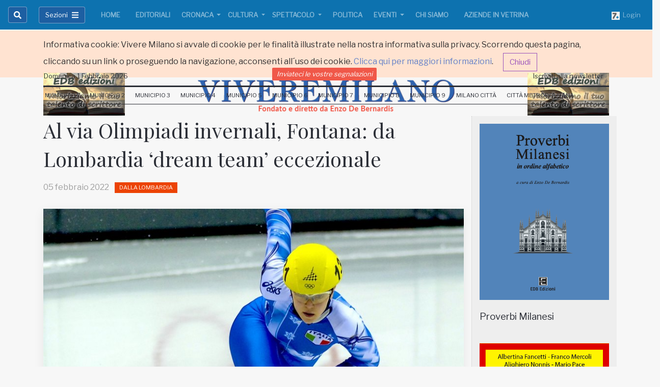

--- FILE ---
content_type: text/html;charset=UTF-8
request_url: https://www.viveremilano.info/dalla-lombardia/al-via-olimpiadi-invernali-fontana-da-lombardia-dream-team-eccezionale.html
body_size: 16828
content:




























































<!DOCTYPE html>
<html lang="it" xmlns:og="https://opengraphprotocol.org/schema/">
<head>
<meta charset="utf-8">
<!--[if IE]><meta http-equiv='X-UA-Compatible' content='IE=edge,chrome=1'><![endif]-->
<meta name="viewport" content="width=device-width, initial-scale=1, shrink-to-fit=no">
<meta name="robots" content="index,follow" />
<title>Al via Olimpiadi invernali, Fontana: da Lombardia &#8216;dream team&#8217; eccezionale - Dalla Lombardia - Vivere Milano</title>
<meta name="description" content="In bocca al lupo ai campioni lombardi di Pechino 2022">
<meta name="author" content="Vivere Milano">
<meta name="keywords" content="Al via Olimpiadi invernali, Fontana: da Lombardia &lsquo;dream team&rsquo; eccezionale;">
<meta name="generator" content="SevenDaysWeb.com" data-heading-id="1487" data-category-id="32101" data-content-id="173645">
<meta name="twitter:card" content="summary_large_image" />
<meta name="twitter:site" content="@VivereMilano" />
<meta name="twitter:title" content="Al via Olimpiadi invernali, Fontana: da Lombardia &lsquo;dream team&rsquo; eccezionale" />
<meta name="twitter:description" content="In bocca al lupo ai campioni lombardi di Pechino 2022" />
<meta name="twitter:image" content="https://static.sevendaysweb.com/1487/2022/02/05/170520/arianna-fontana.original.x.jpg" />
<meta property="og:title" content="Al via Olimpiadi invernali, Fontana: da Lombardia &lsquo;dream team&rsquo; eccezionale" />
<meta property="og:url" content="http://www.viveremilano.info/dalla-lombardia/al-via-olimpiadi-invernali-fontana-da-lombardia-dream-team-eccezionale.html"/>
<meta property="og:image" content="https://static.sevendaysweb.com/1487/2022/02/05/170520/arianna-fontana.original.x.jpg" />
<meta property="og:image:width" content="1020" />
<meta property="og:image:height" content="780" />
<meta property="og:type" content="article" />
<meta property="og:site_name" content="http://www.viveremilano.info" />
<meta property="og:description" content="In bocca al lupo ai campioni lombardi di Pechino 2022" />
<meta name="headingId" content="1487">
<meta name="categoryId" content="32101">
<link rel="stylesheet" type="text/css" href="https://libs.sevendaysweb.com/dev.sevendaysweb.com/libs/css/sd-animate.css">
<link rel="stylesheet" type="text/css" href="https://libs.sevendaysweb.com/dev.sevendaysweb.com/libs/css/slick.css">
<link rel="stylesheet" type="text/css" href="https://libs.sevendaysweb.com/dev.sevendaysweb.com/libs/css/slick-theme.css">
<link rel="stylesheet" type="text/css" href="https://libs.sevendaysweb.com/dev.sevendaysweb.com/libs/themes/dist/color2/bootstrap.min.css">
<link rel="stylesheet" type="text/css" href="https://libs.sevendaysweb.com/dev.sevendaysweb.com/libs/css/attributes-variants.css?v=5">
<!--[if lt IE 9]><script src="//html5shim.googlecode.com/svn/trunk/html5.js"></script><![endif]-->
<link rel="shortcut icon" href="//static.sevendaysweb.com/1487/2014/08/08/33371/logo-v.crop-center.16x16.png" type="image/x-icon" />
<meta property="fb--:--pages" content="147067">
<script>
// window.fbAsyncInit = function() {
// FB.init({
// appId : '1450505845263030',
// xfbml : true,
// version : 'v2.3'
// });
// };
// (function(d, s, id){
// var js, fjs = d.getElementsByTagName(s)[0];
// if (d.getElementById(id)) {return;}
// js = d.createElement(s); js.id = id;
// js.src = "//connect.facebook.net/en_US/sdk.js";
// fjs.parentNode.insertBefore(js, fjs);
// }(document, 'script', 'facebook-jssdk'));
</script>
<style>
/*-------------------------- Nuovo CSS ----------------------*/
/*---FONTS----*/
@import url('https://fonts.googleapis.com/css?family=Libre+Franklin|Playfair+Display');
.h1, .h2, .h3, .h4, .h5, .h6, .h7, h1, h2, h3, h4, h5, h6 {
font-family: "Playfair Display", serif;
}
.h7 {
font-size: 0.9rem;
}
body {
font-family: 'Libre Franklin', sans-serif;
background-color: #f7f7f7;
}
.sd-heading-title-v3, .sd-right-column h3 {
font-family: 'Libre Franklin', sans-serif;
}
.sd-right-column.col-md-3 {
margin-bottom: 10px;
border-left: 1px dotted #ccc;
}
/*---end----*/
.navbar-expand-md .navbar-nav .nav-link {
padding-right: 0.2rem;
padding-left: 0.2rem;
}
li.nav-item {
margin: 0 12px !important;
}
li.nav-item {
margin: 0 7px !important;
}
.sd-menu-extra a.nav-link {
font-size: 0.7rem;
}
.sd-color-gray-dark-v4 {
color: #a0a0a0 !important;
}
/*------Bottoni menù e ricerca------*/
#sd-search-btn, button#menu-toggle {
border-radius: 0.25rem;
background-color: #1d5fa2;
border-color: rgba(255,255,255,0.4);
}
/*-----marginature-scomparse-----
.sd-pb-50 {
padding-bottom: 3.125rem !important;
}
.sd-contents-column.col-md-9 {
padding-bottom: 3.125rem !important;
}
-----end-----*/
a.nav-link {
font-size: 13px;
}
.bg-dark {
background-color: #0d72af !important;
background-image: linear-gradient(#0d72af, #0d72af 60%, #0d72af) !important;;
}
li.nav-item:first-child {
margin-left: 0 !important;
}
.glaze-fix-light {
background: #0d72af !important;
}
.sd-footer h4 {
color: #f5f5f5 !important;
}
.sd-footer {
background-color: #0d72af !important;
color: #f5f5f5 !important;
}
.sd-footer .sd-link, .sd-footer .sd-icon {
color: #f5f5f5;
}
/*-------------------------------Fine Nuovo CSS---------------------------*/
.extra_menu .nav.navbar-nav a {
font-size: 11px;
padding: 7px 8px 6px;
}
.extra_menu .navbar-collapse.collapse {
padding-left: 8px;
}
.social_btn.social_twitter {
margin-right: 10px;
margin-top: -1px;
}
@media screen and (min-width: 992px) and (max-width: 1199px) {
.nav.navbar-nav a {
padding-left: 10px;
padding-right: 10px;
}
.navbar-nav > li > a {
font-size: 12px;
}
.extra_menu .nav.navbar-nav a {
padding: 7px 5px 6px;
}
}
@media screen and (min-width: 992px) {
h5, .h5 {
font-size: 1.15rem;
}
}
.sd-right-column.col-md-3 {
background-color: #eeeeee;
padding-top: 15px;
}
.sd-friends-center {
margin-top: 2px;
}
.sd-friends-center .nav-item {
background-color: #F05849;
border-radius: 2px;
padding-left: 5px;
padding-right: 5px;
}
.sd-friends-center .nav-item a {
padding-top: 2px;
padding-bottom: 3px;
color: #fff;
font-style: italic;
// margin-top: 5px;
}
.summary.sd-color-gray-dark-v4.sd-mb-30 {
color: #000 !important;
font-style: italic !important;
font-size: 1.38rem !important;
}
</style>
<script>
(function(i,s,o,g,r,a,m){i['GoogleAnalyticsObject']=r;i[r]=i[r]||function(){
(i[r].q=i[r].q||[]).push(arguments)},i[r].l=1*new Date();a=s.createElement(o),
m=s.getElementsByTagName(o)[0];a.async=1;a.src=g;m.parentNode.insertBefore(a,m)
})(window,document,'script','//www.google-analytics.com/analytics.js','ga');
ga('create', 'UA-55181372-1', 'auto');
ga('send', 'pageview');
</script>
</head>
<body class="ly-skin-light sd-layout-style-wide-xl" style="margin-top: 60px;">
<main class="sd-dalla-lombardia">
<div class="container-fluid m-0 p-0 hidden" id="privacy_notes">
<div class="alert alert-warning m-0 rounded-0 border-top-0 border-left-0 border-right-0 sd-line-height-2" role="alert">
<div class="container">
Informativa cookie: Vivere Milano si avvale di cookie per le finalit&agrave; illustrate nella nostra informativa sulla privacy. Scorrendo questa pagina, cliccando su un link o proseguendo la navigazione, acconsenti all&#180;uso dei cookie.
<a href="/legal/privacy-notice.html#cookies" target="_blank">Clicca qui per maggiori informazioni</a>.
<a id="bt_privacy_notes" class="btn btn-outline-info ml-3" role="button" href="#">Chiudi</a>
</div>
</div>
</div>
<div class="mn-leaderboard row">
<div class="col-md-2 col-sm-2 col-xs-2">
</div>
<div class="col-md-8 col-sm-8 col-xs-8">
</div>
<div class="col-md-2 col-sm-2 col-xs-2">
</div>
</div>
<div class="sd-header ">
<nav id="wp_fixed_navbar_top" class="navbar navbar-expand-lg sd-categories navbar-dark bg-dark fixed-top " data-glaze="glaze-fix-light" >
<a id="wp_fixed_logo_top" class="navbar-brand d-lg-none d-xl-none" title="Vivere Milano" href="/">
<img src="//static.sevendaysweb.com/1487/2018/06/20/127135/logoviveremilano-2018-white.scale-to-max-width.856x.png" alt="Vivere Milano">
</a>
<button class="navbar-toggler navbar-toggler-left btn sd-line-height-1 sd-brd-none sd-p-0 ml-auto" type="button" onclick="menuToggle();" data-target="#menu-toggle" aria-controls="menu-toggle" aria-expanded="false" aria-label="Toggle navigation">
<span class="navbar-toggler-icon"></span>
</button>
<div class="navbar-collapse collapse" id="mainNavbarCollapse">
<ul class="navbar-nav pr-3">
<li class="nav-item nav-item-search">
<button id="sd-search-btn" class="btn input-group-text sd-btn-darkgray" data-toggle="collapse" data-target="#sd-search-form" onclick="sd_openSearch('left');"><i class="fa fa-search"></i></button>
<div id="sd-search-form" class="width collapse">
<button id="sd-close-search" class="btn input-group-text border-0 bg-transparent sd-color-gray-dark-v5" onclick="sd_closeSearch('left');" aria-expanded="true">
<i class="fas fa-times"></i></button>
<form class="form-inline pl-0" role="search" action="/search/" method="POST" accept-charset="UTF-8" form-target="sdw_search">
<div class="input-group">
<input class="form-control py-1 border-right-0 border" placeholder="Cerca.." aria-label="Search" type="text" name="q" value="">
<span class="input-group-append">
<button class="btn input-group-text" type="submit"><i class="fa fa-search"></i></button>
</span>
</div>
</form>
</div>
</li>
</ul>
<ul class="navbar-nav pr-3">
<li class="nav-item">
<button id="menu-toggle" class="btn input-group-text sd-btn-darkgray" onclick="menuToggle();" data-target="#menu-toggle" aria-expanded="false" aria-controls="menu-toggle">
<span class="sd-font-size-13 mr-2">Sezioni</span>
<i class="fas fa-bars"></i>
</button>
</li>
</ul>
<ul id="wp_navbar_collapse" class="navbar-nav mr-auto sd-font-weight-600 mb-0">
<li class="nav-item sd-mx-5--lg sd-mx-10--xl">
<a class="nav-link text-uppercase color-primary--hover"
href="/home/index.html"
title="Gli appuntamenti di Milano zona per zona, la cronaca, gli eventi, la cultura e le informazioni pratiche" >
Home </a>
</li>
<li class="nav-item sd-mx-5--lg sd-mx-10--xl">
<a class="nav-link text-uppercase color-primary--hover"
href="/editoriali/index.html"
title="Editoriali" >
Editoriali </a>
</li>
<li class="nav-item dropdown sd-mx-5--lg sd-mx-10--xl">
<a href="/cronaca/index.html"
id="dropdown_32101"
title="Cronaca"
class="nav-link dropdown-toggle sd-px-0 text-uppercase color-primary--hover"
data-toggle="dropdown"
aria-haspopup="true"
aria-expanded="false">
Cronaca </a>
<div class="dropdown-menu sd-mt-m2" aria-labelledby="dropdown_32101">
<div class="sd-bg-gray">
<a class="dropdown-item" href="/cronaca/index.html">Cronaca</a>
</div>
<a class="dropdown-item" href="/cronaca/voci-della-citta/index.html">Voci della Citt&#224;</a>
<a class="dropdown-item" href="/cronaca/teatro/index.html">Teatro</a>
<a class="dropdown-item" href="/cronaca/incontri/index.html">Incontri</a>
<a class="dropdown-item" href="/cronaca/conferenze/index.html">Conferenze</a>
<a class="dropdown-item" href="/cronaca/bianca/index.html">Bianca</a>
<a class="dropdown-item" href="/cronaca/nera/index.html">Nera</a>
</div>
</li>
<li class="nav-item dropdown sd-mx-5--lg sd-mx-10--xl">
<a href="/cultura/index.html"
id="dropdown_32101"
title="Cultura"
class="nav-link dropdown-toggle sd-px-0 text-uppercase color-primary--hover"
data-toggle="dropdown"
aria-haspopup="true"
aria-expanded="false">
Cultura </a>
<div class="dropdown-menu sd-mt-m2" aria-labelledby="dropdown_32101">
<div class="sd-bg-gray">
<a class="dropdown-item" href="/cultura/index.html">Cultura</a>
</div>
<a class="dropdown-item" href="/cultura/teatro/index.html">Teatro</a>
<a class="dropdown-item" href="/cultura/cinema/index.html">Cinema</a>
<a class="dropdown-item" href="/cultura/musica/index.html">Musica</a>
<a class="dropdown-item" href="/cultura/fotografia/index.html">Fotografia</a>
<a class="dropdown-item" href="/cultura/pittura/index.html">Pittura</a>
<a class="dropdown-item" href="/cultura/mostre/index.html">Mostre</a>
<a class="dropdown-item" href="/cultura/incontri/index.html">Incontri</a>
<a class="dropdown-item" href="/cultura/conferenze/index.html">Conferenze</a>
<a class="dropdown-item" href="/cultura/arte/index.html">Arte</a>
</div>
</li>
<li class="nav-item dropdown sd-mx-5--lg sd-mx-10--xl">
<a href="/spettacolo/index.html"
id="dropdown_32101"
title="Spettacolo"
class="nav-link dropdown-toggle sd-px-0 text-uppercase color-primary--hover"
data-toggle="dropdown"
aria-haspopup="true"
aria-expanded="false">
Spettacolo </a>
<div class="dropdown-menu sd-mt-m2" aria-labelledby="dropdown_32101">
<div class="sd-bg-gray">
<a class="dropdown-item" href="/spettacolo/index.html">Spettacolo</a>
</div>
<a class="dropdown-item" href="/spettacolo/teatro/index.html">Teatro</a>
<a class="dropdown-item" href="/spettacolo/cinema/index.html">Cinema</a>
<a class="dropdown-item" href="/spettacolo/musica/index.html">Musica</a>
</div>
</li>
<li class="nav-item sd-mx-5--lg sd-mx-10--xl">
<a class="nav-link text-uppercase color-primary--hover"
href="/politica/index.html"
title="Politica" >
Politica </a>
</li>
<li class="nav-item dropdown sd-mx-5--lg sd-mx-10--xl">
<a href="/eventi/index.html"
id="dropdown_32101"
title="Eventi"
class="nav-link dropdown-toggle sd-px-0 text-uppercase color-primary--hover"
data-toggle="dropdown"
aria-haspopup="true"
aria-expanded="false">
Eventi </a>
<div class="dropdown-menu sd-mt-m2" aria-labelledby="dropdown_32101">
<div class="sd-bg-gray">
<a class="dropdown-item" href="/eventi/index.html">Eventi</a>
</div>
<a class="dropdown-item" href="/eventi/teatro/index.html">Teatro</a>
<a class="dropdown-item" href="/eventi/cinema/index.html">Cinema</a>
<a class="dropdown-item" href="/eventi/musica/index.html">Musica</a>
<a class="dropdown-item" href="/eventi/fotografia/index.html">Fotografia</a>
<a class="dropdown-item" href="/eventi/pittura/index.html">Pittura</a>
<a class="dropdown-item" href="/eventi/mostre/index.html">Mostre</a>
<a class="dropdown-item" href="/eventi/incontri/index.html">Incontri</a>
<a class="dropdown-item" href="/eventi/conferenze/index.html">Conferenze</a>
<a class="dropdown-item" href="/eventi/arte/index.html">Arte</a>
</div>
</li>
<li class="nav-item sd-mx-5--lg sd-mx-10--xl">
<a class="nav-link text-uppercase color-primary--hover"
href="/chi-siamo/index.html"
title="Chi Siamo" >
Chi Siamo </a>
</li>
<li class="nav-item sd-mx-5--lg sd-mx-10--xl">
<a class="nav-link text-uppercase color-primary--hover"
href="/aziende-in-vetrina/index.html"
title="Aziende in vetrina" >
Aziende in vetrina </a>
</li>
</ul>
<span class="add-menu-right">
<ul class="navbar-nav ml-auto">
<li class="nav-item nav-item-adv" data-content-id="26002">
<a href="https://api.sevendaysweb.com/api/" title="Login" class="nav-link pr-0" target="api-sevendaysweb">
<img src="//static.sevendaysweb.com/1487/1956/09/22/30341/favicon-3.scale-fill-empty.16x16.png" alt=" ">&nbsp;
Login </a>
</li>
</ul>
</span>
</div>
</nav>
</div>
<div id="wrapper">
<div id="sidebar-wrapper">
<ul class="sidebar-nav pl-0 pr-3 pt-4 pb-5">
<li class="menu-search sd-ml-20 mb-3 sd-hidden-lg-up">
<form class="form-inline" role="search" action="/search/" method="POST" accept-charset="UTF-8" form-target="sdw_search">
<div class="input-group">
<input class="form-control py-1 border-right-0 border" placeholder="Cerca.." aria-label="Search" type="text" name="q" value="">
<span class="input-group-append">
<button class="btn input-group-text" type="submit"><i class="fa fa-search"></i></button>
</span>
</div>
</form>
</li>
<li class="sd-hidden-lg-up"><hr class="my-3"></li>
<li class="nav-item">
<a class="nav-link text-uppercase p-0 dropdown-toggle" data-toggle="collapse" href="#navbarCategoryLabelTop" role="button" aria-expanded="false" aria-controls="navbarCategoryLabelTop">
<b>Home</b>
</a>
<div class="collapse" id="navbarCategoryLabelTop" data-parent="#sidebar-wrapper">
<a class="nav-link nav-item p-0 pl-3 text-uppercase color-primary--hover"
href="/editoriali/index.html"
title="Editoriali" >
Editoriali </a>
<a class="nav-link nav-item p-0 pl-3 text-uppercase color-primary--hover"
href="/cronaca/index.html"
title="Cronaca" >
Cronaca </a>
<a class="nav-link nav-item p-0 pl-3 text-uppercase color-primary--hover"
href="/cultura/index.html"
title="Cultura" >
Cultura </a>
<a class="nav-link nav-item p-0 pl-3 text-uppercase color-primary--hover"
href="/spettacolo/index.html"
title="Spettacolo" >
Spettacolo </a>
<a class="nav-link nav-item p-0 pl-3 text-uppercase color-primary--hover"
href="/politica/index.html"
title="Politica" >
Politica </a>
<a class="nav-link nav-item p-0 pl-3 text-uppercase color-primary--hover"
href="/eventi/index.html"
title="Eventi" >
Eventi </a>
<a class="nav-link nav-item p-0 pl-3 text-uppercase color-primary--hover"
href="/chi-siamo/index.html"
title="Chi Siamo" >
Chi Siamo </a>
<a class="nav-link nav-item p-0 pl-3 text-uppercase color-primary--hover"
href="/aziende-in-vetrina/index.html"
title="Aziende in vetrina" >
Aziende in vetrina </a>
</div>
</li>
<li class="nav-item">
<a class="nav-link text-uppercase p-0 dropdown-toggle" data-toggle="collapse" href="#navbarCategoryLabel" role="button" aria-expanded="false" aria-controls="navbarCategoryLabel">
<b>Rubriche</b>
</a>
<div class="collapse" id="navbarCategoryLabel" data-parent="#sidebar-wrapper">
<a class="nav-link nav-item p-0 pl-3 text-uppercase color-primary--hover"
href="/voci-della-citta/index.html"
title="Voci della Citt&agrave;" >
Voci della Citt&#224; </a>
<a class="nav-link nav-item p-0 pl-3 text-uppercase color-primary--hover"
href="/dall-italia/index.html"
title="Dall&apos;Italia" >
Dall'Italia </a>
<a class="nav-link nav-item p-0 pl-3 text-uppercase color-primary--hover"
href="/dal-comune/index.html"
title="Dal Comune" >
Dal Comune </a>
<a class="nav-link nav-item p-0 pl-3active text-uppercase color-primary--hover"
href="/dalla-lombardia/index.html"
title="Dalla Lombardia" >
Dalla Lombardia </a>
<a class="nav-link nav-item p-0 pl-3 text-uppercase color-primary--hover"
href="/dal-mondo/index.html"
title="Dal Mondo" >
Dal Mondo </a>
<a class="nav-link nav-item p-0 pl-3 text-uppercase color-primary--hover"
href="/da-chiamamilano/index.html"
title="Da Chiamamilano" >
Da Chiamamilano </a>
<a class="nav-link nav-item p-0 pl-3 text-uppercase color-primary--hover"
href="/curiosita/index.html"
title="Curiosit&agrave;" >
Curiosit&#224; </a>
<a class="nav-link nav-item p-0 pl-3 text-uppercase color-primary--hover"
href="/sicurezza-alimentare/index.html"
title="Mangiare sicuri si pu&ograve;" >
Sicurezza Alimentare </a>
<a class="nav-link nav-item p-0 pl-3 text-uppercase color-primary--hover"
href="/associazioni/index.html"
title="Associazioni" >
Associazioni </a>
<a class="nav-link nav-item p-0 pl-3 text-uppercase color-primary--hover"
href="/perle-di-finanza/index.html"
title="Perle di Finanza" >
Perle di Finanza </a>
<a class="nav-link nav-item p-0 pl-3 text-uppercase color-primary--hover"
href="/la-parola-ai-lettori/index.html"
title="La parola ai lettori" >
La parola ai lettori </a>
<a class="nav-link nav-item p-0 pl-3 text-uppercase color-primary--hover"
href="/voci-di-donne/index.html"
title="Voci di Donne" >
Voci di Donne </a>
<a class="nav-link nav-item p-0 pl-3 text-uppercase color-primary--hover"
href="/sport/index.html"
title="Sport" >
Sport </a>
<a class="nav-link nav-item p-0 pl-3 text-uppercase color-primary--hover"
href="/la-voce-delle-forze-politiche/index.html"
title="La voce delle forze politiche" >
La voce delle forze politiche </a>
<a class="nav-link nav-item p-0 pl-3 text-uppercase color-primary--hover"
href="/ricette-meneghine/index.html"
title="Ricette Meneghine" >
Ricette Meneghine </a>
<a class="nav-link nav-item p-0 pl-3 text-uppercase color-primary--hover"
href="/proverbi-milanesi/index.html"
title="Proverbi Milanesi" >
Proverbi Milanesi </a>
<a class="nav-link nav-item p-0 pl-3 text-uppercase color-primary--hover"
href="/racconti/index.html"
title="Racconti" >
Racconti </a>
<a class="nav-link nav-item p-0 pl-3 text-uppercase color-primary--hover"
href="/poesia-di-ricerca/index.html"
title="A cura di Alberto Pellegatta" >
Poesia di Ricerca </a>
<a class="nav-link nav-item p-0 pl-3 text-uppercase color-primary--hover"
href="/poesie-meneghine/index.html"
title="Poesie Meneghine" >
Poesie Meneghine </a>
<a class="nav-link nav-item p-0 pl-3 text-uppercase color-primary--hover"
href="/poesia-della-notte/index.html"
title="Poesia della notte" >
Poesia della notte </a>
<a class="nav-link nav-item p-0 pl-3 text-uppercase color-primary--hover"
href="/i-nostri-libri/index.html"
title="Sei un appassionato di poesia? Hai scritto dei racconti e vorresti pubblicarli? Sei alla ricerca di un libro di arte contemporanea? Vuoi comprare un libro giallo da regalare a un amico? La nostra casa editrice &egrave; ci&ograve; che fa al caso tuo! Entra e guarda i nostri titoli in catalogo.
Valutiamo racconti, poesie e romanzi di scrittori in erba. Basta spedire una copia del materiale che si vuole pubblicare alla EDB Edizioni e attendere la risposta della Commissione che ne verificher&agrave; l&amp;#39;interesse. Contatta la redazione !" >
I Nostri Libri </a>
<a class="nav-link nav-item p-0 pl-3 text-uppercase color-primary--hover"
href="/collana-arte/index.html"
title="Arte" >
Arte </a>
</div>
</li>
<li class="nav-item">
<a class="nav-link text-uppercase p-0 dropdown-toggle" data-toggle="collapse" href="#navbarExtraMenuLabelTop" role="button" aria-expanded="false" aria-controls="navbarExtraMenuLabelTop">
<b>Municipi</b>
</a>
<div class="collapse" id="navbarExtraMenuLabelTop" data-parent="#sidebar-wrapper">
<a class="nav-link nav-item p-0 pl-3 text-uppercase color-primary--hover"
href="/zona-1/index.html"
title="Centro storico, Brera, Porta Tenaglia, Porta Sempione, Guastalla, Conca del Naviglio" >
Municipio 1 </a>
<a class="nav-link nav-item p-0 pl-3 text-uppercase color-primary--hover"
href="/zona-2/index.html"
title="Stazione Centrale, Loreto, Turro, Crescenzago, Quartiere Adriano, Gorla, Precotto, Ponte Seveso, Quartiere Maggiolina, Mirabello, Villaggio dei Giornalisti, Greco" >
Municipio 2 </a>
<a class="nav-link nav-item p-0 pl-3 text-uppercase color-primary--hover"
href="/zona-3/index.html"
title="Porta Venezia, Porta Monforte, Casoretto, Rottole, Quartiere Feltre, Cimiano, Citt&agrave; Studi, Lambrate, Ortica" >
Municipio 3 </a>
<a class="nav-link nav-item p-0 pl-3 text-uppercase color-primary--hover"
href="/zona-4/index.html"
title="Porta Vittoria, Porta Romana, Cavriano, Quartiere Forlanini, Monlu&egrave;, La Trecca, Taliedo, Morsenchio, Ponte Lambro, Calvairate, Gamboloita o Corvetto, Quartiere Omero, Nosedo, Castagnedo, Rogoredo, Santa Giulia, San Luigi, Triulzo Superiore" >
Municipio 4 </a>
<a class="nav-link nav-item p-0 pl-3 text-uppercase color-primary--hover"
href="/zona-5/index.html"
title="Porta Vigentina, Porta Lodovica, San Gottardo, Morivione, Vigentino, Vaiano Valle, Chiaravalle, Macconago, Stadera, Chiesa Rossa, Quartiere Le Terrazze, Case Nuove, Quartiere Missaglia, Gratosoglio, Selvanesco, Quintosole, Ronchetto delle Rane, Quartiere Torretta, Conca Fallata, Quartiere Basmetto, Quartiere Cantalupa" >
Municipio 5 </a>
<a class="nav-link nav-item p-0 pl-3 text-uppercase color-primary--hover"
href="/zona-6/index.html"
title="Porta Ticinese, Porta Genova, Conchetta, Moncucco, Barona, Quartiere Sant&amp;#39;Ambrogio, Quartiere Cascina Bianca, Boffalora, Quartiere Teramo, San Cristoforo, Quartiere Lodovico il Moro, Ronchetto sul Naviglio, Quartiere Villa Magentino, Arzaga, Giambellino, Lorenteggio, Villaggio dei Fiori, Creta" >
Municipio 6 </a>
<a class="nav-link nav-item p-0 pl-3 text-uppercase color-primary--hover"
href="/zona-7/index.html"
title="Porta Magenta, Quartiere De Angeli - Frua, San Siro, Quartiere Harar, Quartiere Vercellese, Quarto Cagnino, Quinto Romano, Figino, Forze Armate, Baggio, Quartiere Valsesia, Quartiere degli Olmi, Assiano, Muggiano" >
Municipio 7 </a>
<a class="nav-link nav-item p-0 pl-3 text-uppercase color-primary--hover"
href="/zona-8/index.html"
title="Porta Volta, Bullona, Ghisolfa, Portello, Cagnola, Quartiere Campo dei Fiori, Villapizzone, Quartiere Varesina, Boldinasco, Garegnano, Certosa, Musocco, Quarto Oggiaro, Vialba, Roserio, Cascina Triulza, Q.T.8, Lampugnano, Quartiere Comina, Quartiere Gallaratese, Quartiere San Leonardo, Trenno" >
Municipio 8 </a>
<a class="nav-link nav-item p-0 pl-3 text-uppercase color-primary--hover"
href="/zona-9/index.html"
title="Porta Garibaldi, Porta Nuova, Centro Direzionale, Isola, La Fontana, Montalbino, Segnano, Bicocca, Fulvio Testi, Ca&amp;#39; Granda, Pratocentenaro, Niguarda, Dergano, Bovisa, Affori, Bruzzano, Quartiere Comasina, Quartiere Bovisasca" >
Municipio 9 </a>
<a class="nav-link nav-item p-0 pl-3 text-uppercase color-primary--hover"
href="/milano-citta/index.html"
title="Notizie dalla citt&agrave;, Cultura, Politica, Trasorti, Eventi, Cronaca..." >
Milano Citt&#224; </a>
<a class="nav-link nav-item p-0 pl-3 text-uppercase color-primary--hover"
href="/citta-metropolitana/index.html"
title="La Grande Milano. Notizie dall&amp;#39;area vasta metropolitana" >
Citt&#224; Metropolitana </a>
</div>
</li>
<li><hr class="my-3"></li>
<li class="nav-item nav-item-adv" data-content-id="42480">
<a href="/contact-us" title="Inviateci le vostre segnalazioni" class="nav-link p-0">
Inviateci le vostre segnalazioni </a>
</li>
<li class="nav-item nav-item-adv" data-content-id="128106">
<a href="/contact-us" title="Iscriviti alla newsletter" class="nav-link p-0">
Iscriviti alla newsletter </a>
</li>
<li><hr class="my-3"></li>
<div class="sd-mx-30 pb-3">
<small>
<a href="//www.viveremilano.info/">www.viveremilano.info</a><br>
<p class="mb-0">
Fondato e diretto da Enzo De Bernardis <br>
EDB edizioni - Via Brivio angolo C. Imbonati, 89
20159
Milano (Italia)
</p>
<a href="/legal/privacy-notice.html" class="" target="_blank">Informativa sulla privacy</a>
</small>
</div>
</div>
<section class="header sd-header-v4 sd-mb-15">
<header class="top-header">
<div class="sd-stay-top">
<div class="container">
<div class="row pt-1 pb-0 d-none d-lg-flex">
<div class="manchette left-manchette col-md-2 pt-3 pb-4">
<div class="banner" data-content-id="25997">
<a href="/i-nostri-libri/" title="Manchette-1">
<img src="//static.sevendaysweb.com/1487/2015/05/24/60618/edb-edizioni.scale-to-max-width.170x.png" class="img-fluid" alt=" "> </a>
</div>
</div>
<div data-heading-id="1487" class="site-logo pt-3 pb-4 col-md-8 my-auto mx-auto animated sd-08 fadeIn" data-effect="fade">
<h1 class="text-center m-0">
<a class="logo " title="Vivere Milano" href="/">
<img src="//static.sevendaysweb.com/1487/2018/10/05/132675/logoviveremilano-2018.scale-to-max-height.x80.scale-to-max-height.x80.png" alt="Vivere Milano" class="img-fluid"> </a>
</h1>
</div>
<div class="manchette right-manchette col-md-2 pt-3 pb-4">
<div class="banner" data-content-id="25999">
<a href="/i-nostri-libri/" title="Manchette-2">
<img src="//static.sevendaysweb.com/1487/2015/05/24/60618/edb-edizioni.scale-to-max-width.170x.png" class="img-fluid" alt=" "> </a>
</div>
</div>
</div>
</div>
</div>
</header>
<div class="sd-friends2 sd-mt-m30 sd-mb-m15 d-none d-lg-block">
<div class="container">
<div class="row">
<div class="col-md-4 pl-0 sd-friends-left">
<nav class="navbar navbar-expand-md " >
<ul class="navbar-nav mr-auto">
<li class="nav-item" data-content-id="128105">
<a href="#" title="22 maggio 2018" class="nav-link wj-current-date pl-0">
22 maggio 2018 </a>
</li>
</ul>
</nav>
</div>
<div class="col-md-4 sd-friends-center">
<nav class="navbar navbar-expand-md " >
<ul class="navbar-nav mr-auto ml-auto">
<li class="nav-item nav-item-adv" data-content-id="42480">
<a href="/contact-us" title="Inviateci le vostre segnalazioni" class="nav-link ">
Inviateci le vostre segnalazioni </a>
</li>
</ul>
</nav>
</div>
<div class="col-md-4 pr-0 sd-friends-right">
<nav class="navbar navbar-expand-md " >
<ul class="navbar-nav ml-auto">
<li class="nav-item nav-item-adv" data-content-id="128106">
<a href="/contact-us" title="Iscriviti alla newsletter" class="nav-link ">
Iscriviti alla newsletter </a>
</li>
</ul>
</nav>
</div>
</div>
</div>
</div>
<nav class="navbar navbar-expand-md sd-menu-extra d-none d-lg-block" >
<div class="container">
<button class="navbar-toggler" type="button" data-toggle="collapse" data-target="#mainNavbarCollapse" aria-controls="mainNavbarCollapse" aria-expanded="false" aria-label="Toggle navigation">
<span class="navbar-toggler-icon"></span>
</button>
<div class="navbar-collapse collapse sd-brd-bottom sd-brd-top-bold sd-brd-gray-extra-dark" id="extraNavbarCollapse">
<ul class="navbar-nav mr-auto mb-0">
<li class="nav-item sd-mx-5--lg sd-mx-10--xl">
<a class="nav-link text-uppercase color-primary--hover"
href="/zona-1/index.html"
title="Centro storico, Brera, Porta Tenaglia, Porta Sempione, Guastalla, Conca del Naviglio" >
Municipio 1 </a>
</li>
<li class="nav-item sd-mx-5--lg sd-mx-10--xl">
<a class="nav-link text-uppercase color-primary--hover"
href="/zona-2/index.html"
title="Stazione Centrale, Loreto, Turro, Crescenzago, Quartiere Adriano, Gorla, Precotto, Ponte Seveso, Quartiere Maggiolina, Mirabello, Villaggio dei Giornalisti, Greco" >
Municipio 2 </a>
</li>
<li class="nav-item sd-mx-5--lg sd-mx-10--xl">
<a class="nav-link text-uppercase color-primary--hover"
href="/zona-3/index.html"
title="Porta Venezia, Porta Monforte, Casoretto, Rottole, Quartiere Feltre, Cimiano, Citt&agrave; Studi, Lambrate, Ortica" >
Municipio 3 </a>
</li>
<li class="nav-item sd-mx-5--lg sd-mx-10--xl">
<a class="nav-link text-uppercase color-primary--hover"
href="/zona-4/index.html"
title="Porta Vittoria, Porta Romana, Cavriano, Quartiere Forlanini, Monlu&egrave;, La Trecca, Taliedo, Morsenchio, Ponte Lambro, Calvairate, Gamboloita o Corvetto, Quartiere Omero, Nosedo, Castagnedo, Rogoredo, Santa Giulia, San Luigi, Triulzo Superiore" >
Municipio 4 </a>
</li>
<li class="nav-item sd-mx-5--lg sd-mx-10--xl">
<a class="nav-link text-uppercase color-primary--hover"
href="/zona-5/index.html"
title="Porta Vigentina, Porta Lodovica, San Gottardo, Morivione, Vigentino, Vaiano Valle, Chiaravalle, Macconago, Stadera, Chiesa Rossa, Quartiere Le Terrazze, Case Nuove, Quartiere Missaglia, Gratosoglio, Selvanesco, Quintosole, Ronchetto delle Rane, Quartiere Torretta, Conca Fallata, Quartiere Basmetto, Quartiere Cantalupa" >
Municipio 5 </a>
</li>
<li class="nav-item sd-mx-5--lg sd-mx-10--xl">
<a class="nav-link text-uppercase color-primary--hover"
href="/zona-6/index.html"
title="Porta Ticinese, Porta Genova, Conchetta, Moncucco, Barona, Quartiere Sant&amp;#39;Ambrogio, Quartiere Cascina Bianca, Boffalora, Quartiere Teramo, San Cristoforo, Quartiere Lodovico il Moro, Ronchetto sul Naviglio, Quartiere Villa Magentino, Arzaga, Giambellino, Lorenteggio, Villaggio dei Fiori, Creta" >
Municipio 6 </a>
</li>
<li class="nav-item sd-mx-5--lg sd-mx-10--xl">
<a class="nav-link text-uppercase color-primary--hover"
href="/zona-7/index.html"
title="Porta Magenta, Quartiere De Angeli - Frua, San Siro, Quartiere Harar, Quartiere Vercellese, Quarto Cagnino, Quinto Romano, Figino, Forze Armate, Baggio, Quartiere Valsesia, Quartiere degli Olmi, Assiano, Muggiano" >
Municipio 7 </a>
</li>
<li class="nav-item sd-mx-5--lg sd-mx-10--xl">
<a class="nav-link text-uppercase color-primary--hover"
href="/zona-8/index.html"
title="Porta Volta, Bullona, Ghisolfa, Portello, Cagnola, Quartiere Campo dei Fiori, Villapizzone, Quartiere Varesina, Boldinasco, Garegnano, Certosa, Musocco, Quarto Oggiaro, Vialba, Roserio, Cascina Triulza, Q.T.8, Lampugnano, Quartiere Comina, Quartiere Gallaratese, Quartiere San Leonardo, Trenno" >
Municipio 8 </a>
</li>
<li class="nav-item sd-mx-5--lg sd-mx-10--xl">
<a class="nav-link text-uppercase color-primary--hover"
href="/zona-9/index.html"
title="Porta Garibaldi, Porta Nuova, Centro Direzionale, Isola, La Fontana, Montalbino, Segnano, Bicocca, Fulvio Testi, Ca&amp;#39; Granda, Pratocentenaro, Niguarda, Dergano, Bovisa, Affori, Bruzzano, Quartiere Comasina, Quartiere Bovisasca" >
Municipio 9 </a>
</li>
<li class="nav-item sd-mx-5--lg sd-mx-10--xl">
<a class="nav-link text-uppercase color-primary--hover"
href="/milano-citta/index.html"
title="Notizie dalla citt&agrave;, Cultura, Politica, Trasorti, Eventi, Cronaca..." >
Milano Citt&#224; </a>
</li>
<li class="nav-item sd-mx-5--lg sd-mx-10--xl">
<a class="nav-link text-uppercase color-primary--hover"
href="/citta-metropolitana/index.html"
title="La Grande Milano. Notizie dall&amp;#39;area vasta metropolitana" >
Citt&#224; Metropolitana </a>
</li>
</ul>
</div>
</div>
</nav>
</section>
<section class="sd-contents ">
<!-- AREE CONTENTS - context = detail <br> -->
<!-- section_area = mid <br> -->
<div class="container sd-content-middle">
<div class="row">
<div class="sd-contents-column col-md-9">
<!-- REDEFINED CONTENT COLUMN <br> -->
<!-- context = detail <br> -->
<!-- default_details previous<br> -->
<div class='content-detail'>
<article id="id_173645" data-content-id="173645">
<header class="sd-mb-30">
<h2 class="h1 sd-mb-15">Al via Olimpiadi invernali, Fontana: da Lombardia &#8216;dream team&#8217; eccezionale</h2>
<div class="article_published_info">
<ul class="article_published sd-link sd-color-gray-dark-v4 sd-color-primary--hover pl-0">
<li class="list-inline-item article_date">
05 febbraio 2022
</li>
<a class="btn btn-xs sd-btn-deeporange text-uppercase rounded-0" href="/dalla-lombardia/">Dalla Lombardia</a>
</ul>
</div>
</header>
<div class="sd-font-size-20 sd-line-height-1_8 sd-m-30">
<figure class="img-summary sd-width-img-100 expand_on_hover sd-mb-30">
<img src="//static.sevendaysweb.com/1487/2022/02/05/170520/arianna-fontana.scale-to-max-width.856x.jpg" class="img-fluid sd-box-shadow-v2" alt=" "> </figure>
<p class="summary sd-color-gray-dark-v4 sd-mb-30">In bocca al lupo ai campioni lombardi di Pechino 2022</p>
<div class="contents-article sd-color-gray-dark-v2">
<a name="attr-173645-paragraph-0"></a>
<div class="sd-color-gray-dark-v2 sd-mb-30">
<div class="sd-font-size-18"><span class="im" style="color: rgb(80, 0, 80); font-family: Arial, Helvetica, sans-serif; font-size: small;"><p style="box-sizing: border-box; margin-top: 0px; margin-bottom: 26px; font-size: 18px; font-family: "Titillium Web" line-height: 1.74;"><i>&#8220;In bocca al lupo ai campioni lombardi e a tutta la squadra azzurra&#8221;</i>, il presidente di&nbsp;<a href="https://www.regione.lombardia.it/wps/portal/istituzionale" target="_blank" data-saferedirecturl="https://www.google.com/url?q=https://www.regione.lombardia.it/wps/portal/istituzionale&source=gmail&ust=1644133894058000&usg=AOvVaw3sJQtccpmbaTzfFWDLV11w" style="color: rgb(41, 122, 56); box-sizing: border-box; background-color: transparent;">Regione Lombardia</a>,&nbsp;<a href="https://www.regione.lombardia.it/wps/portal/istituzionale/HP/istituzione/Giunta/SchedaPersona/attilio-fontana" target="_blank" data-saferedirecturl="https://www.google.com/url?q=https://www.regione.lombardia.it/wps/portal/istituzionale/HP/istituzione/Giunta/SchedaPersona/attilio-fontana&source=gmail&ust=1644133894058000&usg=AOvVaw2i1ytqw2aqcKNy-saZGM8M" style="color: rgb(41, 122, 56); box-sizing: border-box; background-color: transparent;">Attilio Fontana</a>, alla vigilia della cerimonia di apertura delle Olimpiadi invernali, invia un&nbsp;<a title="Olimpiadi 2022, il messaggio del presidente Fontana per i Giochi di Pechino" href="https://www.lombardianotizie.online/olimpiadi-bormio/" target="_blank" data-saferedirecturl="https://www.google.com/url?q=https://www.lombardianotizie.online/olimpiadi-bormio/&source=gmail&ust=1644133894058000&usg=AOvVaw15BfsgDBsfE087dw5XRt19" style="color: rgb(41, 122, 56); box-sizing: border-box; background-color: transparent;">messaggio di sostegno</a>&nbsp;agli atleti impegnati a Pechino 2022.</p><h3 style="box-sizing: border-box; font-family: "Titillium Web" color: rgb(17, 17, 17); font-weight: 400; margin: 27px 0px 17px; font-size: 22px; line-height: 30px;"><i>Tre donne superlative per una squadra che onorer&#224; il Paese</i></h3></span><p style="color: rgb(34, 34, 34); box-sizing: border-box; margin-top: 0px; margin-bottom: 26px; font-size: 18px; font-family: "Titillium Web" line-height: 1.74;"><img alt="lombardia ancora bianca" width="303" height="202" src="https://ci6.googleusercontent.com/proxy/kjVmsbmTzxaT_2WrUhE5LRo_pW4EuXcosEqfYLIz-VrgQhT3uSXkI4lgwwrbXrmZklC5wIA5l7mhJ7PPscm4jT_dU19YaJ-LmtBc47bRX55nmmNeHgD8qK67BU7-n2y675G8IjKnXYpDmzpQyvuH3zKFHA=s0-d-e1-ft#https://www.lombardianotizie.online/wp-content/uploads/2021/11/Attilio-Fontana-primo-piano-6.jpg" class="CToWUd a6T" tabindex="0" style="cursor: pointer; outline: 0px; box-sizing: border-box; border: 0px; max-width: 100%; height: auto; float: right; margin: 6px 0px 21px 24px; display: block; opacity: 1;">Da Roma, dove gioved&#236; 3 febbraio &#232; presente&nbsp;<a href="https://www.quirinale.it/elementi/62241" target="_blank" data-saferedirecturl="https://www.google.com/url?q=https://www.quirinale.it/elementi/62241&source=gmail&ust=1644133894058000&usg=AOvVaw3VFiOrQ0j8HJiAuzQ8Nna7" style="color: rgb(41, 122, 56); box-sizing: border-box; background-color: transparent;">al giuramento</a>&nbsp;del presidente della Repubblica,&nbsp;<a href="https://www.quirinale.it/page/biografia" target="_blank" data-saferedirecturl="https://www.google.com/url?q=https://www.quirinale.it/page/biografia&source=gmail&ust=1644133894058000&usg=AOvVaw0K7lC1dsqaJ2iJBg9fhulK" style="color: rgb(41, 122, 56); box-sizing: border-box; background-color: transparent;">Sergio Mattarella</a>, il governatore si &#232; rivolto in particolare a tre campionesse. A&nbsp;<a href="https://www.lombardianotizie.online/goggia/" target="_blank" data-saferedirecturl="https://www.google.com/url?q=https://www.lombardianotizie.online/goggia/&source=gmail&ust=1644133894058000&usg=AOvVaw0s_wZpvQGxIAwQVCSyt0Ud" style="color: rgb(41, 122, 56); box-sizing: border-box; background-color: transparent;">Sofia Goggia</a>&nbsp;<i>(&#8220;forza Sofia, sei un tipo tosto, ti aspettiamo in pista per fare tutti il tifo per te&#8221;),</i>&nbsp;a&nbsp;<a href="https://www.lombardianotizie.online/snowboard/" target="_blank" data-saferedirecturl="https://www.google.com/url?q=https://www.lombardianotizie.online/snowboard/&source=gmail&ust=1644133894058000&usg=AOvVaw2QjYKymNRv4hWYB95fveXJ" style="color: rgb(41, 122, 56); box-sizing: border-box; background-color: transparent;">Michela Moioli</a><i>&nbsp;(&#8220;nostro alfiere, con te il tricolore sventoler&#224; altissimo&#8221;)</i>&nbsp;e, inoltre, ad Arianna Fontana&nbsp;<i>(&#8220;hai gi&#224; conquistato 8 medaglie olimpiche, incrociamo le dita per un nuovo record&#8221;)</i>.<br><i>&#8220;Tre donne lombarde eccezionali&nbsp;</i>&#8211; ha proseguito il presidente Fontana &#8211;&nbsp;<i>per un &#8216;dream team&#8217; che onorer&#224; i nostri colori come avvenuto la scorsa estate a&nbsp;<a title="Il tributo della Regione Lombardia ai suoi atleti campioni olimpici a Tokyo" href="https://www.lombardianotizie.online/tokyo-2020-campioni-lombardi/" target="_blank" data-saferedirecturl="https://www.google.com/url?q=https://www.lombardianotizie.online/tokyo-2020-campioni-lombardi/&source=gmail&ust=1644133894058000&usg=AOvVaw2Qrlnl18WOoPW9yU6DaeRl" style="color: rgb(41, 122, 56); background-color: transparent; box-sizing: border-box;">Tokyo</a>. La Lombardia &#232; con voi e con tutti gli azzurri in gara a Pechino&#8221;.</i></p><span class="im" style="color: rgb(80, 0, 80); font-family: Arial, Helvetica, sans-serif; font-size: small;"><h3 style="box-sizing: border-box; font-family: "Titillium Web" color: rgb(17, 17, 17); font-weight: 400; margin: 27px 0px 17px; font-size: 22px; line-height: 30px;">Rossi: siamo seconda regione d&#8217;Italia per numero di atleti</h3><p style="box-sizing: border-box; margin-top: 0px; margin-bottom: 26px; font-size: 18px; font-family: "Titillium Web" line-height: 1.74;"><img alt="Antonio Rossi illustra Free Skipass 2021 e bando Outdoor 2021" width="298" height="199" src="https://ci5.googleusercontent.com/proxy/g0PgszDH0Cz_5S_Spa5PHfGTg971Kt8qw-RJ7Dyqpvv0JlVg5NGe15Ea3qf6fbooM-H0fnrerZ-NrUu-WXMJNZe7yPboNMFRGR6dmQvwUwZWyJKR80nmRgtQhg=s0-d-e1-ft#https://www.lombardianotizie.online/wp-content/uploads/2021/11/Rossi.jpg" class="CToWUd a6T" tabindex="0" style="cursor: pointer; outline: 0px; box-sizing: border-box; border: 0px; max-width: 100%; height: auto; float: left; margin: 6px 24px 21px 0px; display: block; opacity: 1;"><i>&#8220;Un gruppo di atleti, quello lombardo che ha conquistato il &#8216;pass&#8217; per Pechino</i>&nbsp;&#8211; ha aggiunto&nbsp;<a href="https://www.regione.lombardia.it/wps/portal/istituzionale/HP/istituzione/Giunta/sottosegretari/SchedaPersonaSottosegretari/antonio-rossi" target="_blank" data-saferedirecturl="https://www.google.com/url?q=https://www.regione.lombardia.it/wps/portal/istituzionale/HP/istituzione/Giunta/sottosegretari/SchedaPersonaSottosegretari/antonio-rossi&source=gmail&ust=1644133894058000&usg=AOvVaw3jESCgPu6z-ZO7zDaTCp9a" style="color: rgb(41, 122, 56); box-sizing: border-box; background-color: transparent;">Antonio Rossi</a>, sottosegretario regionale a Sport, Olimpiadi 2026 e Grandi eventi e pluricampione olimpico &#8211;&nbsp;<i>di altissimo livello e dalle grandi qualit&#224; personali oltre che agonistiche. Un esempio per tanti giovani e per chi sogna di essere protagonista a Milano-Cortina 2026 sulle nostre montagne. Sono sicuro che le nostre ragazze e i nostri ragazzi sapranno tenere alto nel mondo l&#8217;onore del Tricolore e della Rosa Camuna&#8221;.</i></p><h3 style="box-sizing: border-box; font-family: "Titillium Web" color: rgb(17, 17, 17); font-weight: 400; margin: 27px 0px 17px; font-size: 22px; line-height: 30px;">Pronti a raccogliere il testimone per Milano-Cortina 2026</h3><p style="box-sizing: border-box; margin-top: 0px; margin-bottom: 26px; font-size: 18px; font-family: "Titillium Web" line-height: 1.74;"><i>&#8220;Questo di Pechino 2022</i>&nbsp;&#8211; ha ricordato il campionissimo olimpico di canoa &#8211;&nbsp;<i>precede&nbsp;<a title="Milano-Cortina 2026, Fontana: da Regione impegno per centrare obiettivo" href="https://www.lombardianotizie.online/milano-cortina-2026-risorse/" target="_blank" data-saferedirecturl="https://www.google.com/url?q=https://www.lombardianotizie.online/milano-cortina-2026-risorse/&source=gmail&ust=1644133894058000&usg=AOvVaw2bidfdqOOMqhTrU9arGCCJ" style="color: rgb(41, 122, 56); box-sizing: border-box; background-color: transparent;">Milano-Cortina 2026</a>. Come Regione siamo pronti a raccogliere il passaggio di testimone. La&nbsp;<a href="https://www.regione.lombardia.it/wps/portal/istituzionale/HP/istituzione/Giunta" target="_blank" data-saferedirecturl="https://www.google.com/url?q=https://www.regione.lombardia.it/wps/portal/istituzionale/HP/istituzione/Giunta&source=gmail&ust=1644133894058000&usg=AOvVaw2nFg_QixEhgmIpEwolRDM9" style="color: rgb(41, 122, 56); box-sizing: border-box; background-color: transparent;">Giunta</a>&nbsp;ha lavorato, e proseguir&#224; a lavorare, in costante raccordo con il viceministro delle Infrastrutture e della Mobilit&#224; sostenibili,&nbsp;<a href="https://www.lombardianotizie.online/milano-cortina-palaitalia/" target="_blank" data-saferedirecturl="https://www.google.com/url?q=https://www.lombardianotizie.online/milano-cortina-palaitalia/&source=gmail&ust=1644133894058000&usg=AOvVaw1sTlHapKelruD2nyfSHCB-" style="color: rgb(41, 122, 56); box-sizing: border-box; background-color: transparent;">Alessandro Morelli</a>, delegato alle opere olimpiche, per assicurare il rispetto dei tempi previsti per la&nbsp;<a title="Milano-Cortina 2026, Fontana: poteri commissariali per realizzazione opere" href="https://www.lombardianotizie.online/olimpiadi-2026-morelli/" target="_blank" data-saferedirecturl="https://www.google.com/url?q=https://www.lombardianotizie.online/olimpiadi-2026-morelli/&source=gmail&ust=1644133894058000&usg=AOvVaw0htW_FV58X-pgBILXhqTnF" style="color: rgb(41, 122, 56); box-sizing: border-box; background-color: transparent;">realizzazione delle infrastrutture previste</a>&#8220;.</i></p><h3 style="box-sizing: border-box; font-family: "Titillium Web" color: rgb(17, 17, 17); font-weight: 400; margin: 27px 0px 17px; font-size: 22px; line-height: 30px;">Tutti i campioni lombardi che hanno staccato il &#8216;pass&#8217; per Pechino 2022</h3><p style="box-sizing: border-box; margin-top: 0px; margin-bottom: 26px; font-size: 18px; font-family: "Titillium Web" line-height: 1.74;">Di seguito l&#8217;elenco dei componenti della pattuglia di atleti nati in Lombardia che hanno conquistato il &#8216;pass&#8217; per le Olimpiadi di Pechino 2022, suddivisa per provincia di provenienza.</p><h4 style="box-sizing: border-box; font-family: "Titillium Web" color: rgb(17, 17, 17); font-weight: 400; margin: 24px 0px 14px; font-size: 19px; line-height: 29px;">Province di Bergamo e Milano</h4><p style="box-sizing: border-box; margin-top: 0px; margin-bottom: 26px; font-size: 18px; font-family: "Titillium Web" line-height: 1.74;"><strong style="box-sizing: border-box;">Bergamo:</strong>&nbsp;Sofia Belingheri (snowboard, Bergamo, 24-4-1995), Nicole Della Monica (pattinaggio di figura, Trescore Balneario, 3-6-1989), Rebecca Ghilardi (pattinaggio di figura, Seriate, 10-10-1989), Sofia Goggia (sci alpino, Bergamo, 15-11-1992), Michela Moioli (snowboard, Alzano Lombardo, 17-7-1995).&nbsp;<strong style="box-sizing: border-box;">Milano:</strong>&nbsp;Federica Brignone (sci alpino, Milano, 14-7-1990), Tommaso Dotti (short track, Milano, 11-7-1993) e Marco Fabbri (pattinaggio di figura, Milano, 2-2-1988). Inoltre, Filippo Ferrari (snowboard, Milano, 12-4-1999), Francesca Gallina (snowboard, Magenta, 24-11-1996) e Emiliano Lauzi (snowboard, Milano, 22-9-1994). Infine, Tommaso Sala (sci alpino, Milano, 6-11-1995).</p><h4 style="box-sizing: border-box; font-family: "Titillium Web" color: rgb(17, 17, 17); font-weight: 400; margin: 24px 0px 14px; font-size: 19px; line-height: 29px;">Province di Pavia e Sondrio</h4><p style="box-sizing: border-box; margin-top: 0px; margin-bottom: 26px; font-size: 18px; font-family: "Titillium Web" line-height: 1.74;"><strong style="box-sizing: border-box;">Pavia:</strong>&nbsp;Eric Fantazzini (bob, Pavia, 27-4-1996).&nbsp;<strong style="box-sizing: border-box;">Sondrio:</strong>&nbsp;Thomas Bormolini (biathlon, Sondalo, 29-8-1991), Yuri Confortola (short track, Tirano, 24-4-1986) ed Elena Curtoni (sci alpino, Morbegno, 3-2-1991). Inoltre, Arianna Fontana (short track, Sondrio, 14-4-1990) e Maicol Rastelli (sci di fondo, Sondalo, 28-4-1991). Infine, Luca Spechenauser (short track, Sondalo, 14-12-2000), Martina Valcepina (short track, Sondalo, 4-6-1992) e Arianna Valcepina (short track, Sondalo, 4-5-1994).</p></span><p style="color: rgb(34, 34, 34); box-sizing: border-box; margin-top: 0px; margin-bottom: 26px; font-size: 18px; font-family: "Titillium Web" line-height: 1.74;"><b>Fla Fe</b></p></div>
</div>
</div>
<div class="clearfix hidden-lg hidden-md hidden-sm"></div>
<ul class="list-inline text-uppercase mb-0">
<li class="list-inline-item sd-mr-10">
<div class="fb-share-button social_btn social_facebook pull-left"
data-href="http://www.viveremilano.info/dalla-lombardia/al-via-olimpiadi-invernali-fontana-da-lombardia-dream-team-eccezionale.html?123"
data-layout="button_count"
data-size="large"
data-mobile-iframe="false">
</div>
</li>
<li class="list-inline-item sd-mr-10">
<div class="social_btn social_twitter pull-left">
<a href="https://twitter.com/share" class="twitter-share-button" data-size="large" data-url="http://www.viveremilano.info/" data-via="https://twitter.com/VivereMilano" data-hashtags="al-via-olimpiadi-invernali-fontana-da-lombardia-dream-team-eccezionale">Tweet</a>
<script>!function(d,s,id){var js,fjs=d.getElementsByTagName(s)[0];if(!d.getElementById(id)){js=d.createElement(s);js.id=id;js.src="//platform.twitter.com/widgets.js";fjs.parentNode.insertBefore(js,fjs);}}(document,"script","twitter-wjs");</script>
</div>
</li>
</li>
</ul>
<div class="clearfix hidden-lg hidden-md hidden-sm"></div>
<div class="clearfix"></div>
<div class="social-area">
<div class="row">
<div class="col-md-12 col-sm-12 col-xs-12">
<a class="add-comments pull-left" data-toggle="collapse" href="#collapseComment" aria-expanded="false" aria-controls="collapseComment">
<i class="fa fa-pencil-alt" aria-hidden="true"></i>
Scrivi un commento
</a>
</div>
</div>
</div>
<div class="collapse" id="collapseComment" name="collapseComment" aria-expanded="true">
<div class="user_comments">
<iframe
name="comment_form"
id="comment_form"
src="https://api.sevendaysweb.com/api/widgets/comment/it/1487/content/173645/"
frameborder="0"
style="border:none; width:100%; height:340px">
</iframe>
</div>
</div>
<div class="clearfix"></div>
<div class="content_navigator sd-pt-50--lg sd-pb-50">
console.log("contentName: TRUE");
<div class="row">
<div class="col-md-6 col-sm-6 left">
<div class="navigator-header text-center sd-bg-gray sd-font-size-16 sd-width-full mb-2">
Articolo precedente
</div>
<div class="row">
<div class="col-3 pr-0">
<a href="/dalla-lombardia/montagna-risolto-problema-afflusso-stranieri-in-comprensori-sciistici.html">
<img src="//static.sevendaysweb.com/1487/2022/02/05/170523/turismo-impianti-sci-inverno.crop-center.250x250.jpg" class="img-fluid abs-left" alt=" "> </a>
</div>
<div class="col-9">
<h4 class="h5 text-left">
<a href="/dalla-lombardia/montagna-risolto-problema-afflusso-stranieri-in-comprensori-sciistici.html">Montagna, risolto problema afflusso stranieri in comprensori sciistici</a>
</h4>
</div>
</div>
</div>
<div class="col-md-6 col-sm-6 right">
<div class="navigator-header text-center sd-bg-gray sd-font-size-16 sd-width-full mb-2">
Articolo successivo
</div>
<div class="row">
<div class="col-9">
<h4 class="h5 text-right">
<a href="/dalla-lombardia/al-via-olimpiadi-invernali-fontana-da-lombardia-dream-team-eccezionale.html">Al via Olimpiadi invernali, Fontana: da Lombardia &#8216;dream team&#8217; eccezionale</a>
</h4>
</div>
<div class="col-3 pl-0">
<a href="/dalla-lombardia/al-via-olimpiadi-invernali-fontana-da-lombardia-dream-team-eccezionale.html">
<img src="//static.sevendaysweb.com/1487/2022/02/05/170520/arianna-fontana.crop-center.250x250.jpg" class="img-fluid abs-right" alt=" "> </a>
</div>
</div>
</div>
</div>
</div>
</article>
<!-- view_mode: hs2s:3 -->
<!-- num_col (presunto): 3 -->
<!-- num_col: 3 -->
<!-- view_mode: hs2s -->
<!--
view_mode-length > 2 -
-->
<!--
view_mode = hs2s -
view_mode[2] = 2 -
-->
<div class="category sd-brd-dotted sd-mb-30" data-category-id="32370">
<h3 class="h5 sd-heading-title-v3 sd-brd-primary sd-font-primary sd-font-weight-700 sd-color-gray-dark-v1 text-uppercase"> <a href="/wj-last-hp-contents/" title="Ultime Notizie">
Ultime Notizie </a>
</h3>
</div>
<div class="sd-carousel" data-slick='{"slidesToShow": 3,
"responsive": [{"breakpoint": 1200, "settings": {"slidesToShow": 3}},
{"breakpoint": 992, "settings": {"slidesToShow": 3}},
{"breakpoint": 768, "settings": {"slidesToShow": 2}},
{"breakpoint": 480, "settings": {"slidesToShow": 1}}]}'>
<div class="sd-slide sd-last-contents sd-hs2s sd-pr-10">
<!--
SMALL = s -
NUM_COL = 3 -
-->
<article class="sd-box-high sd-mb-20 sd-pos-rel" data-content-id="194227">
<figure class="article-image img-height sd-pos-rel sd-mb-20 expand_on_hover">
<a href="/dalla-lombardia/in-arrivo-nuove-aree-sosta-in-via-monte-ortigara-a-rho.html" title="In arrivo nuove aree sosta in via Monte Ortigara a Cinisello"class="sd-bg-image-size-cover sd-h-13" style="background-image: url(&quot;//static.sevendaysweb.com/1487/2025/03/02/199178/screenshot-2025-03-02-alle-13.19.25.crop-center.510x315.png&quot;); background-position: 50% 50% !important;" aria-label="In arrivo nuove aree sosta in via Monte Ortigara a Cinisello"></a>
</figure>
<h3 class="h6"> <a href="/dalla-lombardia/in-arrivo-nuove-aree-sosta-in-via-monte-ortigara-a-rho.html" title="In arrivo nuove aree sosta in via Monte Ortigara a Cinisello"class="sd-link sd-color-gray-dark-v1 sd-color-primary--hover">In arrivo nuove aree sosta in via Monte Ortigara a Cinisello</a>
</h3>
<ul class="list-inline sd-color-gray-dark-v4 sd-font-size-12">
</ul>
</article>
</div>
<div class="sd-slide sd-last-contents sd-hs2s sd-pr-10">
<!--
SMALL = s -
NUM_COL = 3 -
-->
<article class="sd-box-high sd-mb-20 sd-pos-rel" data-content-id="193787">
<figure class="article-image img-height sd-pos-rel sd-mb-20 expand_on_hover">
<a href="/dal-comune/canone-calmierato-per-30-alloggi-a-dipendenti-atm.html" title="Canone calmierato per 30 alloggi a dipendenti Atm"class="sd-bg-image-size-cover sd-h-13" style="background-image: url(&quot;//static.sevendaysweb.com/1487/2025/01/23/198452/atm-milano15.crop-center.510x315.jpg&quot;); background-position: 50% 50% !important;" aria-label="Canone calmierato per 30 alloggi a dipendenti Atm"></a>
</figure>
<h3 class="h6"> <a href="/dal-comune/canone-calmierato-per-30-alloggi-a-dipendenti-atm.html" title="Canone calmierato per 30 alloggi a dipendenti Atm"class="sd-link sd-color-gray-dark-v1 sd-color-primary--hover">Canone calmierato per 30 alloggi a dipendenti Atm</a>
</h3>
<ul class="list-inline sd-color-gray-dark-v4 sd-font-size-12">
</ul>
</article>
</div>
<div class="sd-slide sd-last-contents sd-hs2s sd-pr-10">
<!--
SMALL = s -
NUM_COL = 3 -
-->
<article class="sd-box-high sd-mb-20 sd-pos-rel" data-content-id="193774">
<figure class="article-image img-height sd-pos-rel sd-mb-20 expand_on_hover">
<a href="/cultura/naturopatia-in-breve-2001-2025-01-23.html" title="NATUROPATIA IN BREVE 20/01"class="sd-bg-image-size-cover sd-h-13" style="background-image: url(&quot;//static.sevendaysweb.com/1487/2025/01/23/198448/407.crop-center.510x315.jpg&quot;); background-position: 50% 50% !important;" aria-label="NATUROPATIA IN BREVE 20/01"></a>
</figure>
<h3 class="h6"> <a href="/cultura/naturopatia-in-breve-2001-2025-01-23.html" title="NATUROPATIA IN BREVE 20/01"class="sd-link sd-color-gray-dark-v1 sd-color-primary--hover">NATUROPATIA IN BREVE 20/01</a>
</h3>
<ul class="list-inline sd-color-gray-dark-v4 sd-font-size-12">
</ul>
</article>
</div>
<div class="sd-slide sd-last-contents sd-hs2s sd-pr-10">
<!--
SMALL = s -
NUM_COL = 3 -
-->
<article class="sd-box-high sd-mb-20 sd-pos-rel" data-content-id="193772">
<figure class="article-image img-height sd-pos-rel sd-mb-20 expand_on_hover">
<a href="/curiosita/naturopatia-in-breve-1901-2025-01-23.html" title="NATUROPATIA IN BREVE 19/01"class="sd-bg-image-size-cover sd-h-13" style="background-image: url(&quot;//static.sevendaysweb.com/1487/2025/01/23/198446/umidita-e-ginocchio-freddo.crop-center.510x315.jpg&quot;); background-position: 50% 50% !important;" aria-label="NATUROPATIA IN BREVE 19/01"></a>
</figure>
<h3 class="h6"> <a href="/curiosita/naturopatia-in-breve-1901-2025-01-23.html" title="NATUROPATIA IN BREVE 19/01"class="sd-link sd-color-gray-dark-v1 sd-color-primary--hover">NATUROPATIA IN BREVE 19/01</a>
</h3>
<ul class="list-inline sd-color-gray-dark-v4 sd-font-size-12">
</ul>
</article>
</div>
<div class="sd-slide sd-last-contents sd-hs2s sd-pr-10">
<!--
SMALL = s -
NUM_COL = 3 -
-->
<article class="sd-box-high sd-mb-20 sd-pos-rel" data-content-id="193771">
<figure class="article-image img-height sd-pos-rel sd-mb-20 expand_on_hover">
<a href="/curiosita/naturopatia-in-breve-1801-2025-01-23.html" title="NATUROPATIA IN BREVE 18/01"class="sd-bg-image-size-cover sd-h-13" style="background-image: url(&quot;//static.sevendaysweb.com/1487/2025/01/23/198446/umidita-e-ginocchio-freddo.crop-center.510x315.jpg&quot;); background-position: 50% 50% !important;" aria-label="NATUROPATIA IN BREVE 18/01"></a>
</figure>
<h3 class="h6"> <a href="/curiosita/naturopatia-in-breve-1801-2025-01-23.html" title="NATUROPATIA IN BREVE 18/01"class="sd-link sd-color-gray-dark-v1 sd-color-primary--hover">NATUROPATIA IN BREVE 18/01</a>
</h3>
<ul class="list-inline sd-color-gray-dark-v4 sd-font-size-12">
</ul>
</article>
</div>
<div class="sd-slide sd-last-contents sd-hs2s sd-pr-10">
<!--
SMALL = s -
NUM_COL = 3 -
-->
<article class="sd-box-high sd-mb-20 sd-pos-rel" data-content-id="193770">
<figure class="article-image img-height sd-pos-rel sd-mb-20 expand_on_hover">
<a href="/curiosita/naturopatia-in-breve-1701-2025-01-23.html" title="NATUROPATIA IN BREVE 17/01"class="sd-bg-image-size-cover sd-h-13" style="background-image: url(&quot;//static.sevendaysweb.com/1487/2025/01/23/198446/umidita-e-ginocchio-freddo.crop-center.510x315.jpg&quot;); background-position: 50% 50% !important;" aria-label="NATUROPATIA IN BREVE 17/01"></a>
</figure>
<h3 class="h6"> <a href="/curiosita/naturopatia-in-breve-1701-2025-01-23.html" title="NATUROPATIA IN BREVE 17/01"class="sd-link sd-color-gray-dark-v1 sd-color-primary--hover">NATUROPATIA IN BREVE 17/01</a>
</h3>
<ul class="list-inline sd-color-gray-dark-v4 sd-font-size-12">
</ul>
</article>
</div>
<div class="sd-slide sd-last-contents sd-hs2s sd-pr-10">
<!--
SMALL = s -
NUM_COL = 3 -
-->
<article class="sd-box-high sd-mb-20 sd-pos-rel" data-content-id="193769">
<figure class="article-image img-height sd-pos-rel sd-mb-20 expand_on_hover">
<a href="/curiosita/naturopatia-in-breve-1601-2025-01-23.html" title="NATUROPATIA IN BREVE 16/01"class="sd-bg-image-size-cover sd-h-13" style="background-image: url(&quot;//static.sevendaysweb.com/1487/2025/01/23/198445/mandarino-2.crop-center.510x315.jpg&quot;); background-position: 50% 50% !important;" aria-label="NATUROPATIA IN BREVE 16/01"></a>
</figure>
<h3 class="h6"> <a href="/curiosita/naturopatia-in-breve-1601-2025-01-23.html" title="NATUROPATIA IN BREVE 16/01"class="sd-link sd-color-gray-dark-v1 sd-color-primary--hover">NATUROPATIA IN BREVE 16/01</a>
</h3>
<ul class="list-inline sd-color-gray-dark-v4 sd-font-size-12">
</ul>
</article>
</div>
<div class="sd-slide sd-last-contents sd-hs2s sd-pr-10">
<!--
SMALL = s -
NUM_COL = 3 -
-->
<article class="sd-box-high sd-mb-20 sd-pos-rel" data-content-id="193674">
<figure class="article-image img-height sd-pos-rel sd-mb-20 expand_on_hover">
<a href="/curiosita/naturopatia-in-breve-1501-2025-01-15.html" title="NATUROPATIA IN BREVE 15/01"class="sd-bg-image-size-cover sd-h-13" style="background-image: url(&quot;//static.sevendaysweb.com/1487/2025/01/15/198216/befana.crop-center.510x315.jpg&quot;); background-position: 50% 50% !important;" aria-label="NATUROPATIA IN BREVE 15/01"></a>
</figure>
<h3 class="h6"> <a href="/curiosita/naturopatia-in-breve-1501-2025-01-15.html" title="NATUROPATIA IN BREVE 15/01"class="sd-link sd-color-gray-dark-v1 sd-color-primary--hover">NATUROPATIA IN BREVE 15/01</a>
</h3>
<ul class="list-inline sd-color-gray-dark-v4 sd-font-size-12">
</ul>
</article>
</div>
<div class="sd-slide sd-last-contents sd-hs2s sd-pr-10">
<!--
SMALL = s -
NUM_COL = 3 -
-->
<article class="sd-box-high sd-mb-20 sd-pos-rel" data-content-id="193786">
<figure class="article-image img-height sd-pos-rel sd-mb-20 expand_on_hover">
<a href="/cultura/naturopatia-in-breve-0301-2025-01-23.html" title="NATUROPATIA IN BREVE 03/01"class="sd-bg-image-size-cover sd-h-13" style="background-image: url(&quot;//static.sevendaysweb.com/1487/2025/01/23/198451/brindisi-anno-nuovo.crop-center.510x315.jpg&quot;); background-position: 50% 50% !important;" aria-label="NATUROPATIA IN BREVE 03/01"></a>
</figure>
<h3 class="h6"> <a href="/cultura/naturopatia-in-breve-0301-2025-01-23.html" title="NATUROPATIA IN BREVE 03/01"class="sd-link sd-color-gray-dark-v1 sd-color-primary--hover">NATUROPATIA IN BREVE 03/01</a>
</h3>
<ul class="list-inline sd-color-gray-dark-v4 sd-font-size-12">
</ul>
</article>
</div>
<div class="sd-slide sd-last-contents sd-hs2s sd-pr-10">
<!--
SMALL = s -
NUM_COL = 3 -
-->
<article class="sd-box-high sd-mb-20 sd-pos-rel" data-content-id="193785">
<figure class="article-image img-height sd-pos-rel sd-mb-20 expand_on_hover">
<a href="/sicurezza-alimentare/naturopatia-in-breve-0201-2025-01-23.html" title="NATUROPATIA IN BREVE 02/01"class="sd-bg-image-size-cover sd-h-13" style="background-image: url(&quot;//static.sevendaysweb.com/1487/2025/01/23/198451/brindisi-anno-nuovo.crop-center.510x315.jpg&quot;); background-position: 50% 50% !important;" aria-label="NATUROPATIA IN BREVE 02/01"></a>
</figure>
<h3 class="h6"> <a href="/sicurezza-alimentare/naturopatia-in-breve-0201-2025-01-23.html" title="NATUROPATIA IN BREVE 02/01"class="sd-link sd-color-gray-dark-v1 sd-color-primary--hover">NATUROPATIA IN BREVE 02/01</a>
</h3>
<ul class="list-inline sd-color-gray-dark-v4 sd-font-size-12">
</ul>
</article>
</div>
</div>
<div class="clearfix"></div>
</div>
</div>
<div class="sd-right-column col-md-3">
<div class="sd-suggested-adv sd-vl vp-32365">
<!--
SMALL = f -
NUM_COL = 0 -
-->
<article class="sd-box-high sd-mb-40 sd-pos-rel" data-content-id="190057">
<figure class="article-image img-height sd-pos-rel sd-mb-20 expand_on_hover">
<img src="//static.sevendaysweb.com/1487/2024/06/25/193368/schermata-2024-06-25-alle-16.41.01-1.scale-to-max-width.510x.png" class="img-fluid w-100" alt=" "> </figure>
<h3 class="h5">Proverbi Milanesi</h3>
<p class="sd-font-size-14 sd-mb-15 sd-color-gray-dark">
</p>
</article>
<!--
SMALL = f -
NUM_COL = 0 -
-->
<article class="sd-box-high sd-mb-40 sd-pos-rel" data-content-id="181944">
<figure class="article-image img-height sd-pos-rel sd-mb-20 expand_on_hover">
<img src="//static.sevendaysweb.com/1487/2023/04/20/182688/schermata-2023-04-20-alle-12.26.02.scale-to-max-width.510x.png" class="img-fluid w-100" alt=" "> </figure>
<h3 class="h5">Milano in Giallo</h3>
<p class="sd-font-size-14 sd-mb-15 sd-color-gray-dark">
di Albertina Fancetti, Franco Mercoli, Alighiero Nonnis, Mario Pace<br>EDB Edizioni </p>
</article>
<!--
SMALL = f -
NUM_COL = 0 -
-->
<article class="sd-box-high sd-mb-40 sd-pos-rel" data-content-id="171677">
<figure class="article-image img-height sd-pos-rel sd-mb-20 expand_on_hover">
<img src="//static.sevendaysweb.com/1487/2023/02/10/180628/schermata-2023-02-10-alle-16.36.40.scale-to-max-width.510x.png" class="img-fluid w-100" alt=" "> </figure>
<h3 class="h5">Com'&#232; bella Milano</h3>
<p class="sd-font-size-14 sd-mb-15 sd-color-gray-dark">
di Albertina Fancetti<br>EDB Edizioni </p>
</article>
<!--
SMALL = f -
NUM_COL = 0 -
-->
<article class="sd-box-high sd-mb-40 sd-pos-rel" data-content-id="171678">
<figure class="article-image img-height sd-pos-rel sd-mb-20 expand_on_hover">
<img src="//static.sevendaysweb.com/1487/2024/11/06/196642/pret-de-ratanai.scale-to-max-width.510x.png" class="img-fluid w-100" alt=" "> </figure>
<h3 class="h5">El Pret de Ratan&#224;</h3>
<p class="sd-font-size-14 sd-mb-15 sd-color-gray-dark">
EDB Edizioni </p>
</article>
</div>
</div>
</div>
</div>
</section>
<section class="sd-footer pt-5">
<footer class="container " data-heading-id="1487">
<div class="row">
<div class="col-md-5 col-sm-5 col-xs-6 sd-brd-left--md sd-brd-secondary-light sd-mb-30">
<h4 class="h6 sd-font-primary sd-font-weight-700 sd-color-gray-dark-v1 text-uppercase mb-3">Credits</h4>
Vivere Milano<br>
Fondato e diretto da Enzo De Bernardis <br>
EDB edizioni - Via Brivio angolo C. Imbonati, 89
20159
Milano (Italia)
<br/>
Tel. 02.39523821 - Aut. Trib. Mi. n. 803 del 28-12-06
<br/>
<br>
<a href="/legal/privacy-notice.html" class="sd-link sd-color-gray-dark-v4 sd-color-primary--hover" target="_blank">Informativa sulla privacy</a>
<br>
</div>
<div class="col-md-3 col-sm-3 col-xs-6 sd-brd-left--md sd-brd-secondary-light sd-mb-30">
<h4 class="h6 sd-font-primary sd-font-weight-700 sd-color-gray-dark-v1 text-uppercase mb-3">Sezioni</h4>
<ul class="list-unstyled mb-0">
<li>
<i class="sd-color-primary mr-2 fa fa-angle-right" aria-hidden="true"></i>
<a class="sd-link sd-color-secondary-dark-v1 sd-color-primary--hover:hover sd-font-size-13 sd-pa-0 sd-pl-7--hover sd-transition-0_3 sd-py-7" href="/home/" title="Home">Home</a>
</li>
<li>
<i class="sd-color-primary mr-2 fa fa-angle-right" aria-hidden="true"></i>
<a class="sd-link sd-color-secondary-dark-v1 sd-color-primary--hover:hover sd-font-size-13 sd-pa-0 sd-pl-7--hover sd-transition-0_3 sd-py-7" href="/editoriali/" title="Editoriali">Editoriali</a>
</li>
<li>
<i class="sd-color-primary mr-2 fa fa-angle-right" aria-hidden="true"></i>
<a class="sd-link sd-color-secondary-dark-v1 sd-color-primary--hover:hover sd-font-size-13 sd-pa-0 sd-pl-7--hover sd-transition-0_3 sd-py-7" href="/cronaca/" title="Cronaca">Cronaca</a>
</li>
<li>
<i class="sd-color-primary mr-2 fa fa-angle-right" aria-hidden="true"></i>
<a class="sd-link sd-color-secondary-dark-v1 sd-color-primary--hover:hover sd-font-size-13 sd-pa-0 sd-pl-7--hover sd-transition-0_3 sd-py-7" href="/cultura/" title="Cultura">Cultura</a>
</li>
<li>
<i class="sd-color-primary mr-2 fa fa-angle-right" aria-hidden="true"></i>
<a class="sd-link sd-color-secondary-dark-v1 sd-color-primary--hover:hover sd-font-size-13 sd-pa-0 sd-pl-7--hover sd-transition-0_3 sd-py-7" href="/spettacolo/" title="Spettacolo">Spettacolo</a>
</li>
<li>
<i class="sd-color-primary mr-2 fa fa-angle-right" aria-hidden="true"></i>
<a class="sd-link sd-color-secondary-dark-v1 sd-color-primary--hover:hover sd-font-size-13 sd-pa-0 sd-pl-7--hover sd-transition-0_3 sd-py-7" href="/politica/" title="Politica">Politica</a>
</li>
<li>
<i class="sd-color-primary mr-2 fa fa-angle-right" aria-hidden="true"></i>
<a class="sd-link sd-color-secondary-dark-v1 sd-color-primary--hover:hover sd-font-size-13 sd-pa-0 sd-pl-7--hover sd-transition-0_3 sd-py-7" href="/eventi/" title="Eventi">Eventi</a>
</li>
<li>
<i class="sd-color-primary mr-2 fa fa-angle-right" aria-hidden="true"></i>
<a class="sd-link sd-color-secondary-dark-v1 sd-color-primary--hover:hover sd-font-size-13 sd-pa-0 sd-pl-7--hover sd-transition-0_3 sd-py-7" href="/chi-siamo/" title="Chi Siamo">Chi Siamo</a>
</li>
<li>
<i class="sd-color-primary mr-2 fa fa-angle-right" aria-hidden="true"></i>
<a class="sd-link sd-color-secondary-dark-v1 sd-color-primary--hover:hover sd-font-size-13 sd-pa-0 sd-pl-7--hover sd-transition-0_3 sd-py-7" href="/aziende-in-vetrina/" title="Aziende in vetrina">Aziende in vetrina</a>
</li>
</ul>
</div>
<div class="clearfix hidden-lg hidden-md hidden-sm"></div>
<div class="col-md-4 col-sm-4 col-xs-12 sd-brd-left--md sd-brd-secondary-light sd-mb-30">
<h4 class="h6 sd-font-primary sd-font-weight-700 sd-color-gray-dark-v1 text-uppercase mb-3">#Seguici:</h4>
<ul class="list-inline mb-0">
<li class="list-inline-item sd-mx-2">
<a href="https://www.facebook.com/pages/EDB-edizioni/333425576829856" class="facebook sd-icon sd-brd-around sd-icon-size--sm sd-brd-secondary-light sd-color-secondary-dark-v1 sd-color-white--hover sd-bg-primary--hover sd-font-size-default rounded" target="_blank" title="facebook" data-toggle="tooltip" data-placement="top"><i class="fab fa-facebook-f" data-fa-transform="down-9"></i></a>
</li>
<li class="list-inline-item sd-mx-2">
<a href="https://twitter.com/VivereMilano" class="twitter sd-icon sd-brd-around sd-icon-size--sm sd-brd-secondary-light sd-color-secondary-dark-v1 sd-color-white--hover sd-bg-primary--hover sd-font-size-default rounded" target="_blank" title="twitter" data-toggle="tooltip" data-placement="top"><i class="fab fa-twitter" data-fa-transform="down-9"></i></a>
</li>
<li class="list-inline-item sd-mx-2">
<a class="rss sd-icon sd-brd-around sd-icon-size--sm sd-brd-secondary-light sd-color-secondary-dark-v1 sd-color-white--hover sd-bg-primary--hover sd-font-size-default rounded" href="/index.rss" target="_blank" title="rss" data-toggle="tooltip" data-placement="top"><i class="fas fa-rss" data-fa-transform="down-9"></i></a>
</li>
<br>
<br>
<div class="foother_right_menu" data-content-id="26002">
<a href="https://api.sevendaysweb.com/api/" title="Login" target="api-sevendaysweb">
&nbsp;<img src="//static.sevendaysweb.com/1487/1956/09/22/30341/favicon-3.scale-fill-empty.24x24.png" alt=" ">
<span class="right_menu_label">Login</span>
</a>
</div>
</div>
</div>
</footer>
<footer class="container footer_treis">
<div class="row">
<div class="col-md-5">
<p class="text-muted sd-color-secondary-light-v1 sd-font-size-12 mb-30">
Powered by:
<a class="sd-link sd-color-gray-dark-v4 sd-color-primary--hover" href="//sevendaysweb.com/" title="On the WEB in seven days" target="MOLEKOLA">sevendaysweb.com</a>
| &copy; 2013 - 2026 <a class="sd-link sd-color-gray-dark-v4 sd-color-primary--hover"href="//molekola.com/" title="Molekola, Servizi per l'editoria digitale" target="MOLEKOLA">Molekola srls</a>
</p>
</div>
<div class="col-md-7">
<p class="text-muted">
</p>
</div>
</div>
</footer>
</section>
</div>
</main>
<!-- HTML5 shim and Respond.js IE8 support of HTML5 elements and media queries -->
<!--[if lt IE 9]>
<script src="https://oss.maxcdn.com/libs/html5shiv/3.7.0/html5shiv.js"></script>
<script src="https://oss.maxcdn.com/libs/respond.js/1.3.0/respond.min.js"></script>
<![endif]-->
<script src="https://libs.sevendaysweb.com/dev.sevendaysweb.com/libs/js/jquery.min.js"></script>
<script src="https://libs.sevendaysweb.com/dev.sevendaysweb.com/libs/js/jquery-migrate.min.js"></script>
<script src="https://libs.sevendaysweb.com/dev.sevendaysweb.com/libs/js/popper.min.js"></script>
<script src="https://libs.sevendaysweb.com/dev.sevendaysweb.com/libs/js/bootstrap.min.js"></script>
<script src="https://libs.sevendaysweb.com/dev.sevendaysweb.com/libs/js/slick.min.js" type="text/javascript" charset="utf-8"></script>
<script defer src="https://libs.sevendaysweb.com/dev.sevendaysweb.com/libs/js/fontawesome-all.min.js"></script>
<script type="text/javascript" src="https://libs.sevendaysweb.com/dev.sevendaysweb.com/libs/js/common.js?v=2"></script>
<div id="fb-root"></div>
<script>(function(d, s, id) {
var js, fjs = d.getElementsByTagName(s)[0];
if (d.getElementById(id)) return;
js = d.createElement(s); js.id = id;
js.src = "//connect.facebook.net/it_IT/all.js#xfbml=1";
fjs.parentNode.insertBefore(js, fjs);
}(document, 'script', 'facebook-jssdk'));</script>
<script type="text/javascript">
(function(){
var generator = document.getElementsByName("generator");
if (generator && generator.length>0) generator = generator[0];
var headingId = generator.getAttribute("data-heading-id");
var categoryId = generator.getAttribute("data-category-id");
var contentId = generator.getAttribute("data-content-id");
if (!headingId || !categoryId) return false;
if (contentId) contentId = '/' + contentId;
else contentId = '/';
var cc = document.createElement('script'); cc.type = 'text/javascript'; cc.async = true;
cc.src = 'https://api.sevendaysweb.com/api/resources/click-count/'+headingId+'/'+categoryId+contentId;
var s = document.getElementsByTagName('script')[0]; s.parentNode.insertBefore(cc, s);
})();
</script>
<script type="text/javascript" src="https://api.sevendaysweb.com/api/widgets/helper/authoring/1487/it"></script>
<script>
var manageConsent = false;
(function(){
if (getCookie("privacy") === "1") return;
var privacyContent = "/legal/privacy-notice.html";
$('#privacy_notes').show().removeClass("hidden");
if (! manageConsent) setCookie("privacy", "1", 1000);
$('#bt_privacy_notes').click(function(){
$('#privacy_notes').hide().addClass("hidden");
if (manageConsent) {
// Google Analytics Consent
gtag('consent', 'update', {
'ad_storage': 'granted',
'ad_user_data': 'granted',
'ad_personalization': 'granted',
'analytics_storage': 'granted'
});
setCookie("privacy", "1", 1000);
}
return false;
});
})();
</script>
</body>
</html>

--- FILE ---
content_type: text/plain
request_url: https://www.google-analytics.com/j/collect?v=1&_v=j102&a=140249986&t=pageview&_s=1&dl=https%3A%2F%2Fwww.viveremilano.info%2Fdalla-lombardia%2Fal-via-olimpiadi-invernali-fontana-da-lombardia-dream-team-eccezionale.html&ul=en-us%40posix&dt=Al%20via%20Olimpiadi%20invernali%2C%20Fontana%3A%20da%20Lombardia%20%E2%80%98dream%20team%E2%80%99%20eccezionale%20-%20Dalla%20Lombardia%20-%20Vivere%20Milano&sr=1280x720&vp=1280x720&_u=IEBAAEABAAAAACAAI~&jid=2087056028&gjid=187970558&cid=2078405644.1769972529&tid=UA-55181372-1&_gid=850610006.1769972529&_r=1&_slc=1&z=820538483
body_size: -451
content:
2,cG-5S6NCF8QYL